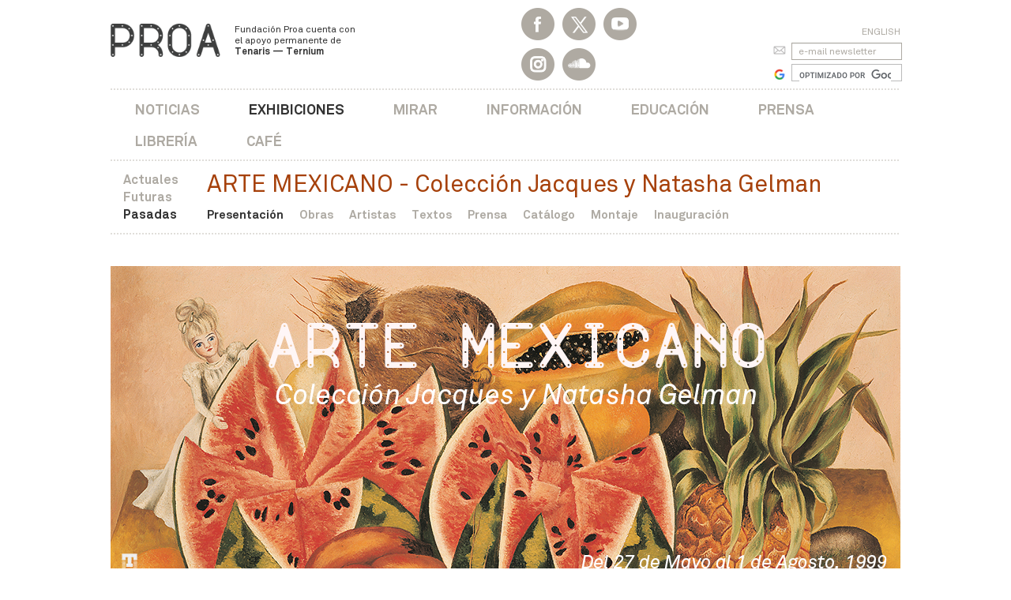

--- FILE ---
content_type: text/html
request_url: http://proa.org/esp/exhibicion-proa-arte-mexicano--coleccion-jacques-y-natasha-gelman-presentacion.php
body_size: 7392
content:
<!DOCTYPE html>
<html lang="es">
    <head>
        <title>Presentaci&oacute;n - ARTE MEXICANO - Colecci&oacute;n Jacques y Natasha Gelman - Exhibiciones | Fundaci&oacute;n PROA</title>
        <meta charset="iso-8859-1">
<meta http-equiv="X-UA-Compatible" content="IE=edge">
<meta name="viewport" content="width=device-width, initial-scale=1">
<meta name="robots" content="index, follow" />
<meta name="description" content="Centro de arte contemporÃ¡neo ubicado en La Boca, Buenos Aires. Exhibiciones, conciertos, ciclos de cine, librerÃ­a, auditorio, restaurant y actualidad del mundo del arte." />
<meta name="keywords" content="Arte, arte contemporÃ¡neo, arte latinoamericano, arte argentino, artes plÃ¡sticas, arte prehispÃ¡nico, arte mexicano, transvarguardia italiana, neo abstracciÃ³n, arte abstracto, fotografÃ­a en Buenos Aires, arquitectura, vanguardias, diseÃ±o, diseÃ±o industrial, muestras, exhibiciones, instalaciones, conciertos, pintura, instalaciÃ³n, cine, auditorio, La Boca, Puente NicolÃ¡s Avellaneda, Buenos Aires, Marcel Duchamp, Coloquio Internacional Marcel Duchamp, Caruso-Toricella, Ternium, acero, Tenaris, Techint, Caminito, Adriana Rosenberg, Sergio Avello, Cecilia Rabossi, JesÃºs Rafael Soto, Museo Rufino Tamayo, Victoria Noorthoorn, Rosemarie Trockel, Grete Stern, Alighiero Boetti, Joao Candido Portinari, Diego Rivera, Sol LeWitt, Sebastiao Salgado, Panoramix, Lucio Fontana, Dan Flavin, Instituto Di Tella, Mario Sironi, Julio GalÃ¡n, AndrÃ©s Serrano, Romulo Maccio, librerÃ­a, educaciÃ³n, restaurante, cine latinoamericano, curadora, Bienal de Venecia, Bienal de Porto Alegre, Taller de Periodismo, FNPI, John Lee Anderson, taller de cine, cine en Houston" />
<link rel="icon" type="image/png" href="../images/favicon.png">
<!--[if IE]><link rel="shortcut icon" href="../images/favicon.ico"/><![endif]-->
<link href="../css/bootstrap.min.css" rel="stylesheet">
<link rel="stylesheet" href="https://maxcdn.bootstrapcdn.com/font-awesome/4.4.0/css/font-awesome.min.css">
<link href="../css/styles.css" rel="stylesheet">
<link href="https://fonts.googleapis.com/css2?family=Archivo:ital,wght@0,400;0,700;1,400;1,700&family=DM+Sans:ital,wght@0,400;0,700;1,400;1,700&family=Fira+Sans+Condensed:ital,wght@0,400;0,700;1,400;1,700&family=IBM+Plex+Mono:ital,wght@0,400;0,700;1,400;1,700&family=Tinos:ital,wght@0,400;0,700;1,400;1,700&display=swap" rel="stylesheet">
<!--[if lt IE 9]>
<script src="https://oss.maxcdn.com/html5shiv/3.7.2/html5shiv.min.js"></script>
<script src="https://oss.maxcdn.com/respond/1.4.2/respond.min.js"></script>
<![endif]-->
<script src="https://ajax.googleapis.com/ajax/libs/jquery/1.11.1/jquery.min.js"></script>
<!-- Global site tag (gtag.js) - Google Analytics -->
<script async src="https://www.googletagmanager.com/gtag/js?id=UA-141378048-1"></script>
<script>
  window.dataLayer = window.dataLayer || [];
  function gtag(){dataLayer.push(arguments);}
  gtag('js', new Date());

  gtag('config', 'UA-141378048-1');
</script>
 
        <link href="/css/bootstrap.min.css" rel="stylesheet">
        <link rel="stylesheet" href="https://maxcdn.bootstrapcdn.com/font-awesome/4.4.0/css/font-awesome.min.css">
        <link href="/css/styles.css" rel="stylesheet">
        <script src="https://ajax.googleapis.com/ajax/libs/jquery/1.11.1/jquery.min.js"></script>
    </head>
    <body class="exhibicion">
        <div id="exhib_seccion" value="presentacion"></div>        
        <header>
    <nav class="navbar navbar-default" role="navigation">
        <div class="container">
            <div class="navbar-header">
                <button type="button" class="navbar-toggle" data-toggle="collapse" data-target="#navbar-collapse">
                    <span class="sr-only">Toggle navigation</span>
                    <span class="icon-bar"></span>
                    <span class="icon-bar"></span>
                    <span class="icon-bar"></span>
                </button>
                <a class="navbar-brand visible-xs" href="/esp"><img src="../images/logo-proa.png" class="img-responsive"></a>
            </div>
            <div class="collapse navbar-collapse" id="navbar-collapse">
                <div class="row">
                    <div class="col-sm-3 col-md-5 hidden-xs">
                        <div class="menu-logo"><a href="/esp"><img src="../images/logo-proa.png" class="img-responsive"></a></div>
                        <div class="menu-bajada hidden-sm"><a href="/esp">Fundaci&oacute;n Proa cuenta con <br>el apoyo permanente de <br><strong>Tenaris &mdash; Ternium</strong></a></div>
                    </div>
                    <div class="col-sm-5 col-md-3 header-social">
                        <ul class="menu-redes">
                            <li class="facebook"><a href="https://www.facebook.com/FundacionProa/?ref=ts"></a>
                            <li class="twitter"><a href="https://twitter.com/FundacionPROA"></a>
                            <li class="youtube"><a href="https://www.youtube.com/user/proawebtv"></a>
                            <li class="instagram"><a href="https://www.instagram.com/fundacion_proa/" target="_blank"></a>
                            <li class="soundcloud"><a href="https://soundcloud.com/proa-radio" target="_blank"></a>
                        </ul>
                         
                    </div>
                    <div class="col-sm-1 col-md-2 header-cal">
                    <ul class="nav navbar-nav">
                        <li class="dropdown">
                            <a href="#" class="dropdown-toggle" data-toggle="dropdown">
                                <div class="header-cal-dia">21</div>
                                <div class="header-cal-mes">Ene</div>
                            </a>
                            <ul class="dropdown-menu" role="menu">
                                <li><link href="../css/jquery-ui-1.8.14.custom.css" rel="stylesheet" type="text/css"/>
<link href="../css/styles.css" rel="stylesheet">
<form id="formCalendar" name="formCalendar" action="calendar.php" method="post">
	<input type="hidden" name="calendarDate" id="calendarDate" value="2026-01-21" />
</form>
<div id="header-calendario-derecha">
	<div id="datepicker"></div>
</div>
<script>
$(document).ready(function() {
	var val = $("#calendarDate").val();
	$("#datepicker").datepicker(
		{
			dateFormat: 'yy-mm-dd', // formato de fecha que se usa en España
			dayNames: ['Domingo', 'Lunes', 'Martes', 'Miércoles', 'Jueves', 'Viernes', 'Sabado'], // días de la semana
			dayNamesMin: ['dom', 'lun', 'mar', 'mie', 'jue', 'vie', 'sab'], // días de la semana (versión super-corta)
			dayNamesShort: ['Dom', 'Lun', 'Mar', 'Mie', 'Jue', 'Vie', 'Sab'], // días de la semana (versión corta)
			firstDay: 1, // primer día de la semana (Lunes)
			maxDate: '+2y', // fecha máxima
			minDate: '-2y',
			monthNames: ['Enero', 'Febrero', 'Marzo', 'Abril', 'Mayo', 'Junio', 'Julio', 'Agosto', 'Septiembre', 'Octubre', 'Noviembre', 'Diciembre'], // meses
			monthNamesShort: ['Ene', 'Feb', 'Mar', 'Abr', 'May', 'Jun', 'Jul', 'Ago', 'Sep', 'Oct', 'Nov', 'Dic'], // meses
			navigationAsDateFormat: true,
			onSelect: function(dateText) { 
					//if($("#calendarDate").val() != dateText){
						$("#calendarDate").val(dateText);
						$("#formCalendar").submit();
					//}
				},
			defaultDate: val,
			showOtherMonths: true,
			selectOtherMonths: true
	    }
	);
});
</script></li>
                            </ul>
                        </li>
                    </ul>
                    </div>
                    <div class="col-sm-3 col-md-2 menu-input hidden-xs">
                        <div class="menu-idioma">
                            <a href="../eng/exhibicion-proa-arte-mexicano--coleccion-jacques-y-natasha-gelman-presentacion.php">English</a>
                        </div>
                        <div class="menu-input buscador-input">
                            <form name="formNewsletter" id="formNewsletter" method="post" action="newsletter-form-add.php">
                                <input type="text" class="form-control" placeholder="e-mail newsletter" id="emailNews" name="emailNews" />
                            </form>
                        </div> 
                        <div class="buscador-google">
                            <script async src="https://cse.google.com/cse.js?cx=017867423575347217835:ekulgczddrp"></script>
                            <div class="gcse-searchbox-only" data-resultsUrl="http://www.proa.org/esp/buscador.php"></div>
                            <script>
                            window.onload = function()
                            {   
                                var searchBox =  document.getElementById("gsc-i-id1");
                                searchBox.placeholder="";
                                searchBox.title="";
                            }
                            </script>
                        </div>
                    </div>
                </div>
                <div class="row">
                    <div class="col-xs-12">
                        <div class="menu-principal menu-principal-amigos">
                            <ul class="nav navbar-nav">
                                <li><a href="http://proa.org/proanoticias">Noticias</a></li>
                                <li class="menu-exhibiciones"><a href="current-exhibitions.php" class="menu-on">Exhibiciones</a>
                                    <div class="menu-exhibiciones-seccion visible-xs">
                                        <ul>
                                            <li><a href="exhibiciones-proa-actuales.php" class="">Actuales</a></li>
                                                                                                
                                            <li><a href="exhibiciones-proa-futuras.php">Futuras</a></li>
                                            <li><a href="exhibiciones-proa-pasadas-by-year.php" class="menu-on">Pasadas</a></li>
                                            	<div class="menu-exhibiciones-titulo visible-xs">
    ARTE MEXICANO - Colección Jacques y Natasha Gelman
</div>
<div class="menu-secundario visible-xs">
    <ul class="nav navbar-nav">
        <li><a href="exhibicion-proa-arte-mexicano--coleccion-jacques-y-natasha-gelman-presentacion.php" class="menu-item-presentacion" target="_self">Presentaci&oacute;n</a></li><li><a href="exhibicion-proa-arte-mexicano--coleccion-jacques-y-natasha-gelman-obras.php" class="menu-item-obras" target="_self">Obras</a></li><li><a href="exhibicion-proa-arte-mexicano--coleccion-jacques-y-natasha-gelman-artistas.php" class="menu-item-artistas" target="_self">Artistas</a></li><li><a href="exhibicion-proa-arte-mexicano--coleccion-jacques-y-natasha-gelman-textos.php" class="menu-item-textos" target="_self">Textos</a></li><li><a href="exhibicion-proa-arte-mexicano--coleccion-jacques-y-natasha-gelman-prensa.php" class="menu-item-prensa" target="_self">Prensa</a></li><li><a href="exhibicion-proa-arte-mexicano--coleccion-jacques-y-natasha-gelman-catalogo.php" class="menu-item-catalogo" target="_self">Cat&aacute;logo</a></li><li><a href="exhibicion-proa-arte-mexicano--coleccion-jacques-y-natasha-gelman-montaje.php" class="menu-item-montaje" target="_self">Montaje</a></li><li><a href="exhibicion-proa-arte-mexicano--coleccion-jacques-y-natasha-gelman-inauguracion.php" class="menu-item-inauguracion" target="_self">Inauguraci&oacute;n</a></li>
    </ul>
</div>
                                        </ul>
                                    </div>
                                </li>
                                <li><a href="mirar.php">Mirar</a></li>
                                <li><a href="information.php">Informaci&oacute;n</a></li>
                                <li><a href="educacion.php">Educaci&oacute;n</a></li>
                                <li><a href="press.php">Prensa</a></li>
                                <li><a href="libreria.php">Librer&iacute;a</a></li>
                                <li><a href="https://www.instagram.com/cafe_proa/?hl=es" target="_blank">Caf&eacute;</a></li>
                                <li class="menu-idioma visible-xs"><a href="../eng/exhibicion-proa-arte-mexicano--coleccion-jacques-y-natasha-gelman-presentacion.php">English</a></li>
                                <li class="menu-input visible-xs">
                                    <form name="formNewsletter" id="formNewsletter" method="post" action="newsletter-form-add.php">
                                        <input type="text" class="form-control" placeholder="e-mail newsletter" id="emailNews" name="emailNews" />
                                    </form>
                                </li>
                                <li class="buscador-google visible-xs">
                                    <script async src="https://cse.google.com/cse.js?cx=017867423575347217835:ekulgczddrp"></script>
                                    <div class="gcse-searchbox-only" data-resultsUrl="http://www.proa.org/esp/buscador.php"></div>
                                    <script>
                                    window.onload = function()
                                    {   
                                        var searchBox =  document.getElementById("gsc-i-id1");
                                        searchBox.placeholder="";
                                        searchBox.title="";
                                    }
                                    </script>
                                </li>
                                <li class="menu-amigos visible-xs">
                                    <a href="http://proa.org/esp/asociados.php">Amigos PROA</a>
                                </li>
                            </ul>
                        </div>
                    </div>
                </div>

                <div class="row hidden-xs menu-exhibiciones">
                    <div class="col-xs-12 menu-exhibiciones-seccion">
                        <ul>
                            <li><a href="exhibiciones-proa-actuales.php" class="">Actuales</a></li>
                            <li><a href="exhibiciones-proa-futuras.php">Futuras</a></li>
                            <li><a href="exhibiciones-proa-pasadas-by-year.php" class="menu-on">Pasadas</a></li>
                        </ul>
                    </div>
                    <div class="col-xs-12 menu-exhibiciones-opciones">
                        <div class="menu-exhibiciones-titulo">
    ARTE MEXICANO - Colección Jacques y Natasha Gelman
</div>
<div class="menu-secundario">
    <ul class="nav navbar-nav">
        <li><a href="exhibicion-proa-arte-mexicano--coleccion-jacques-y-natasha-gelman-presentacion.php" class="menu-item-presentacion" target="_self">Presentaci&oacute;n</a></li><li><a href="exhibicion-proa-arte-mexicano--coleccion-jacques-y-natasha-gelman-obras.php" class="menu-item-obras" target="_self">Obras</a></li><li><a href="exhibicion-proa-arte-mexicano--coleccion-jacques-y-natasha-gelman-artistas.php" class="menu-item-artistas" target="_self">Artistas</a></li><li><a href="exhibicion-proa-arte-mexicano--coleccion-jacques-y-natasha-gelman-textos.php" class="menu-item-textos" target="_self">Textos</a></li><li><a href="exhibicion-proa-arte-mexicano--coleccion-jacques-y-natasha-gelman-prensa.php" class="menu-item-prensa" target="_self">Prensa</a></li><li><a href="exhibicion-proa-arte-mexicano--coleccion-jacques-y-natasha-gelman-catalogo.php" class="menu-item-catalogo" target="_self">Cat&aacute;logo</a></li><li><a href="exhibicion-proa-arte-mexicano--coleccion-jacques-y-natasha-gelman-montaje.php" class="menu-item-montaje" target="_self">Montaje</a></li><li><a href="exhibicion-proa-arte-mexicano--coleccion-jacques-y-natasha-gelman-inauguracion.php" class="menu-item-inauguracion" target="_self">Inauguraci&oacute;n</a></li>
    </ul>
</div>
                    </div>
                </div>
            </div>
        </div>
    </nav>
</header>
<script type="text/javascript">
    $('.header-cal .dropdown-menu').click(function(e) {
          e.stopPropagation();
    });
</script>        <div>            
            <div class="container texto-comun exhibicion-press">
               <div id="carousel-destacado" class="destacado carousel slide carousel-fade" data-ride="carousel">
    <div class="carousel-inner">
        <div class="item active" >
    <img alt="" title="" src="http://proa.org/images-exhibiciones/exhibicion_destacado_esp_259.jpg">
</div>
    </div>
</div><a name="537"></a>
<div class="row">
	<div class="col-xs-12 col-md-9 texto-img-responsive">
	<p class="exhibicion-textos-titulo" style="">
		<span style=""><strong class="texto-color-marron"><span style="color:#7f8c8d">ARTE MEXICANO - Colecci&oacute;n Jacques y Natasha Gelman</span></strong></span>
		<span style="display:none;"><br>{NOTA_BAJADA}</span>
	</p>
	<p style=""><p style="text-align:justify"><span style="color:#7f8c8d"><strong>Organiza:</strong></span> Fundaci&oacute;n Proa<br />
<span style="color:#7f8c8d"><strong>Curaduria:</strong></span> Robert Littman<br />
<span style="color:#7f8c8d"><strong>Auspicia:</strong></span> Siat S.A. - Siderca S.A. - Organizaci&oacute;n Techint - Coca Cola - Femsa - Banco Bansud - Cia Mexicana de Aviaci&oacute;n - Cerveceria Cuauht&eacute;moc Moctezuma - Secretaria de turismo de M&eacute;xico&nbsp;&nbsp;<br />
<strong><span style="color:#7f8c8d">Del 27 de Mayo a 1 de Agosto, 1999</span></strong><br />
<br />
<strong><span style="color:#7f8c8d">--</span></strong><br />
<br />
<span style="font-size:11.0pt"><span style="font-family:Arial"><span style="color:black">Fundaci&oacute;n Proa ha organizado la muestra &quot;Arte Mexicano Contempor&aacute;neo, Colecci&oacute;n Jacques y Natasha Gelman&quot; para ser presentada en las salas de la Fundaci&oacute;n a partir del 27 de mayo hasta el domingo 1 de Agosto de 1999. La invitaci&oacute;n se realiza conjuntamente con La Embajada de M&eacute;xico en Argentina, la C&aacute;mara Argentina Mexicana y est&aacute; auspiciada por un grupo de empresas con intercambios culturales y comerciales en ambos pa&iacute;ses.<br />
La Colecci&oacute;n Jacques y Natasha Gelman presenta un conjunto de obras que abarca las distintas tendencias que aparecieron en la pl&aacute;stica mexicana a partir de 1930. Por un lado la evoluci&oacute;n del car&aacute;cter figurativo en sus obras inaugurado por los modernistas Rivera, Orozco y Siqueiros, Kahlo, Tamayo y otros. Y una importante parte de la colecci&oacute;n est&aacute; formada por la abstracci&oacute;n desarrollada por Gunther Gerzo y M&eacute;rida.<br />
La exhibici&oacute;n presentada en Fundaci&oacute;n Proa es de 42 obras, con preponderancia del sector m&aacute;s hist&oacute;rico. Numerosas obras de Kahlo y Rivera dan cuenta del intenso panorama contempor&aacute;neo que los artistas iban desarrollando y que adquiri&oacute; relevancia internacional.<br />
Varios retratos de Jacques y Natasha realizados por los artistas tambi&eacute;n son muy interesantes por el car&aacute;cter documental que &eacute;stas obras presentan. El matrimonio muy activo culturalmente en M&eacute;xico fue reconocido como uno de los m&aacute;s importantes coleccionistas del arte del siglo XX.<br />
Paralelamente a su colecci&oacute;n de Arte Mexicano, hoy declarada Patrimonio Nacional, crearon tambi&eacute;n en New York una de las Colecciones m&aacute;s importantes de Arte del Siglo XX, obras que fueron donadas al Metropolitan Museum consider&aacute;ndose el aporte m&aacute;s importante en donaciones de arte contempor&aacute;neo recibido en el Museo.<br />
La exhibici&oacute;n est&aacute; curada por Robert Littman, y viene de presentarse en Par&iacute;s en la Fundaci&oacute;n Mona Bismarck, viaja pr&oacute;ximamente a R&iacute;o de Janeiro, Brasil donde se presentar&aacute; en el Pa&ccedil;o Imperial bajo la gesti&oacute;n de Arte Viva y luego partir&aacute; para ser exhibida en el Centro Reina Sof&iacute;a, Madrid a partir del mes de Octubre.</span></span></span></p>
</p>
	<p class="texto-chico" style="display:none;"><strong>{NOTA_FUENTE_LABEL}:</strong><br>{NOTA_FUENTE}</p>
</div>
</div>
<div class="row">
    <div class="col-xs-12">
        <div class="linea-arriba topmar-sm toppad-md"></div>
    </div>
</div><a name="538"></a>
<div class="row">
	<div class="col-xs-12 col-sm-3 texto-img-responsive">
	<p class="exhibicion-textos-titulo" style="display:none;">
		<span style="display:none;"><strong class="texto-color-marron">{NOTA_TITULO}</strong></span>
		<span style="display:none;"><br>{NOTA_BAJADA}</span>
	</p>
	<p style=""><span style="color:#7f8c8d"><strong>Organiza</strong></span><br />
Fundaci&oacute;n Proa<br />
<br />
<span style="color:#7f8c8d"><strong>Curador</strong></span><br />
Robert Littman&nbsp;<br />
<br />
<span style="color:#7f8c8d"><strong>Coordinaci&oacute;n internacional&nbsp;</strong></span><br />
Pro Arte, M&eacute;xico Magda Carranza<br />
Maria Eugenia Cocherga<br />
<br />
<span style="color:#7f8c8d"><strong>Montaje</strong></span><br />
Sergio Avello&nbsp;<br />
Armando Amador&nbsp;</p>
	<p class="texto-chico" style="display:none;"><strong>{NOTA_FUENTE_LABEL}:</strong><br>{NOTA_FUENTE}</p>
</div><div class="col-xs-12 col-sm-3 texto-img-responsive">
	<p class="exhibicion-textos-titulo" style="display:none;">
		<span style="display:none;"><strong class="texto-color-marron">{NOTA_TITULO}</strong></span>
		<span style="display:none;"><br>{NOTA_BAJADA}</span>
	</p>
	<p style=""><strong><span style="color:#7f8c8d">Textos&nbsp;</span></strong><br />
Oliver Debroise<br />
Sylvia Navarrete<br />
Robert Litman&nbsp;<br />
Pierre Schneider&nbsp;<br />
<br />
<strong><span style="color:#7f8c8d">Producci&oacute;n editorial y traducci&oacute;n del franc&eacute;s</span></strong><br />
Fernando Bruno&nbsp;<br />
<br />
<span style="color:#7f8c8d"><strong>Traducci&oacute;n al portugu&eacute;s</strong></span><br />
Christina Ferrari&nbsp;<br />
&nbsp;</p>
	<p class="texto-chico" style="display:none;"><strong>{NOTA_FUENTE_LABEL}:</strong><br>{NOTA_FUENTE}</p>
</div><div class="col-xs-12 col-sm-3 texto-img-responsive">
	<p class="exhibicion-textos-titulo" style="display:none;">
		<span style="display:none;"><strong class="texto-color-marron">{NOTA_TITULO}</strong></span>
		<span style="display:none;"><br>{NOTA_BAJADA}</span>
	</p>
	<p style=""><span style="color:#7f8c8d"><strong>Dise&ntilde;o</strong></span>&nbsp;<br />
Dpto. Dise&ntilde;o de Fundaci&oacute;n Proa<br />
Willy Goldschmidt&nbsp;<br />
Heloisa Faria&nbsp;<br />
<br />
<span style="color:#7f8c8d"><strong>Fotograf&iacute;as</strong></span><br />
Rafael Garc&iacute;a, M&eacute;xico<br />
Regis, M&eacute;xico&nbsp;<br />
Juan Guzm&aacute;n, M&eacute;xico<br />
Christopher Burke, New York , Cedida por M.G. Matisse Collection</p>
	<p class="texto-chico" style="display:none;"><strong>{NOTA_FUENTE_LABEL}:</strong><br>{NOTA_FUENTE}</p>
</div><div class="col-xs-12 col-sm-3 texto-img-responsive">
	<p class="exhibicion-textos-titulo" style="display:none;">
		<span style="display:none;"><strong class="texto-color-marron">{NOTA_TITULO}</strong></span>
		<span style="display:none;"><br>{NOTA_BAJADA}</span>
	</p>
	<p style=""><span style="color:#7f8c8d"><strong>Auspicia</strong></span><br />
Siat&nbsp;<br />
Siderca&nbsp;<br />
Tamsa&nbsp;<br />
Organizaci&oacute;n Techint<br />
Secretaria de turismo de M&eacute;xico&nbsp;<br />
Coca Cola - Femsa<br />
Cia. Mexicana de Aviaci&oacute;n&nbsp;<br />
Cerveceria Cuauhtemoc Moctezuma&nbsp;<br />
Bimbo&nbsp;<br />
<img alt="" src="/images-exhibiciones/Techint transp.jpg" style="float:right; height:50px; width:50px" /></p>
	<p class="texto-chico" style="display:none;"><strong>{NOTA_FUENTE_LABEL}:</strong><br>{NOTA_FUENTE}</p>
</div>
</div>
<div class="row">
    <div class="col-xs-12">
        <div class="linea-arriba topmar-sm toppad-md"></div>
    </div>
</div>
            </div>
        </div>
        
        <footer class="footer-interno">
	<div class="container">
		<div class="row">
			<div class="col-xs-12">
				<div class="linea-arriba botpad-sm"></div>
				<ul class="row">
					<li class="col-xs-12 col-sm-3 col-sm-offset-6 topmar-md">
						Fundaci&oacute;n Proa cuenta con <br>el apoyo permanente de <br><strong>Tenaris &mdash; Ternium</strong>
					</li>
					<li class="col-xs-12 visible-xs topmar-sm"></li>
					<li class="col-xs-12 col-sm-3 topmar-md">
						<img src="../images/logo-tenaris-techint.png" class="img-responsive" alt="Tenaris - Organizaci&oacute;n Techint" title="Tenaris - Organizaci&oacute;n Techint">
					</li>
				</ul>
			</div>
		</div>
	</div>
</footer>
<script src="https://ajax.googleapis.com/ajax/libs/jqueryui/1.11.4/jquery-ui.min.js"></script>
<script type="text/javascript">
	// Change JQueryUI plugin names to fix name collision with Bootstrap.
	$.widget.bridge('uitooltip', $.ui.tooltip);
	$.widget.bridge('uibutton', $.ui.button);
</script>
<script src="../js/bootstrap.min.js"></script>        
        
        <script src="http://ajax.googleapis.com/ajax/libs/jqueryui/1.11.4/jquery-ui.min.js"></script>
        <script type="text/javascript">
            // Change JQueryUI plugin names to fix name collision with Bootstrap.
            $.widget.bridge('uitooltip', $.ui.tooltip);
            $.widget.bridge('uibutton', $.ui.button);
        </script>
        <script src="/js/bootstrap.min.js"></script>
        <script type="text/javascript">
            $('#carousel-destacado').carousel({
                interval: 3000,
                pause: 'none'
            });
            $(document).ready(function() {
                $secc = $("#exhib_seccion").attr("value");
                $(".menu-item-"+$secc).addClass("menu-on");
            });
        </script>
    </body>
</html>